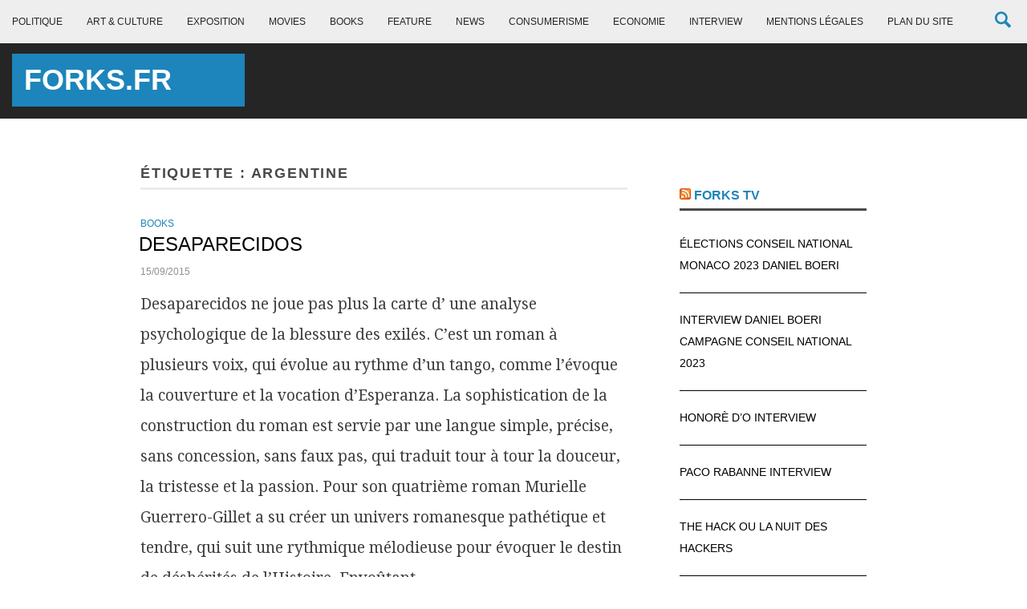

--- FILE ---
content_type: text/html; charset=UTF-8
request_url: https://www.forks.fr/tag/argentine/
body_size: 16218
content:
<!DOCTYPE html>
<html lang="fr-FR" id="html">
<head>
	<meta charset="UTF-8">
	<meta name="viewport" content="width=device-width, initial-scale=1">
	<link rel="profile" href="https://gmpg.org/xfn/11">
	<link rel="pingback" href="https://www.forks.fr/xmlrpc.php">

	<title>Argentine &#8211; Forks.fr</title>
<meta name='robots' content='max-image-preview:large' />
<link rel='dns-prefetch' href='//www.forks.fr' />
<link rel='dns-prefetch' href='//platform-api.sharethis.com' />
<link rel='dns-prefetch' href='//fonts.googleapis.com' />
<link rel="alternate" type="application/rss+xml" title="Forks.fr &raquo; Flux" href="https://www.forks.fr/feed/" />
<link rel="alternate" type="application/rss+xml" title="Forks.fr &raquo; Flux des commentaires" href="https://www.forks.fr/comments/feed/" />
<link rel="alternate" type="application/rss+xml" title="Forks.fr &raquo; Flux de l’étiquette Argentine" href="https://www.forks.fr/tag/argentine/feed/" />
<style id='wp-img-auto-sizes-contain-inline-css' type='text/css'>
img:is([sizes=auto i],[sizes^="auto," i]){contain-intrinsic-size:3000px 1500px}
/*# sourceURL=wp-img-auto-sizes-contain-inline-css */
</style>
<style id='wp-emoji-styles-inline-css' type='text/css'>

	img.wp-smiley, img.emoji {
		display: inline !important;
		border: none !important;
		box-shadow: none !important;
		height: 1em !important;
		width: 1em !important;
		margin: 0 0.07em !important;
		vertical-align: -0.1em !important;
		background: none !important;
		padding: 0 !important;
	}
/*# sourceURL=wp-emoji-styles-inline-css */
</style>
<style id='wp-block-library-inline-css' type='text/css'>
:root{--wp-block-synced-color:#7a00df;--wp-block-synced-color--rgb:122,0,223;--wp-bound-block-color:var(--wp-block-synced-color);--wp-editor-canvas-background:#ddd;--wp-admin-theme-color:#007cba;--wp-admin-theme-color--rgb:0,124,186;--wp-admin-theme-color-darker-10:#006ba1;--wp-admin-theme-color-darker-10--rgb:0,107,160.5;--wp-admin-theme-color-darker-20:#005a87;--wp-admin-theme-color-darker-20--rgb:0,90,135;--wp-admin-border-width-focus:2px}@media (min-resolution:192dpi){:root{--wp-admin-border-width-focus:1.5px}}.wp-element-button{cursor:pointer}:root .has-very-light-gray-background-color{background-color:#eee}:root .has-very-dark-gray-background-color{background-color:#313131}:root .has-very-light-gray-color{color:#eee}:root .has-very-dark-gray-color{color:#313131}:root .has-vivid-green-cyan-to-vivid-cyan-blue-gradient-background{background:linear-gradient(135deg,#00d084,#0693e3)}:root .has-purple-crush-gradient-background{background:linear-gradient(135deg,#34e2e4,#4721fb 50%,#ab1dfe)}:root .has-hazy-dawn-gradient-background{background:linear-gradient(135deg,#faaca8,#dad0ec)}:root .has-subdued-olive-gradient-background{background:linear-gradient(135deg,#fafae1,#67a671)}:root .has-atomic-cream-gradient-background{background:linear-gradient(135deg,#fdd79a,#004a59)}:root .has-nightshade-gradient-background{background:linear-gradient(135deg,#330968,#31cdcf)}:root .has-midnight-gradient-background{background:linear-gradient(135deg,#020381,#2874fc)}:root{--wp--preset--font-size--normal:16px;--wp--preset--font-size--huge:42px}.has-regular-font-size{font-size:1em}.has-larger-font-size{font-size:2.625em}.has-normal-font-size{font-size:var(--wp--preset--font-size--normal)}.has-huge-font-size{font-size:var(--wp--preset--font-size--huge)}.has-text-align-center{text-align:center}.has-text-align-left{text-align:left}.has-text-align-right{text-align:right}.has-fit-text{white-space:nowrap!important}#end-resizable-editor-section{display:none}.aligncenter{clear:both}.items-justified-left{justify-content:flex-start}.items-justified-center{justify-content:center}.items-justified-right{justify-content:flex-end}.items-justified-space-between{justify-content:space-between}.screen-reader-text{border:0;clip-path:inset(50%);height:1px;margin:-1px;overflow:hidden;padding:0;position:absolute;width:1px;word-wrap:normal!important}.screen-reader-text:focus{background-color:#ddd;clip-path:none;color:#444;display:block;font-size:1em;height:auto;left:5px;line-height:normal;padding:15px 23px 14px;text-decoration:none;top:5px;width:auto;z-index:100000}html :where(.has-border-color){border-style:solid}html :where([style*=border-top-color]){border-top-style:solid}html :where([style*=border-right-color]){border-right-style:solid}html :where([style*=border-bottom-color]){border-bottom-style:solid}html :where([style*=border-left-color]){border-left-style:solid}html :where([style*=border-width]){border-style:solid}html :where([style*=border-top-width]){border-top-style:solid}html :where([style*=border-right-width]){border-right-style:solid}html :where([style*=border-bottom-width]){border-bottom-style:solid}html :where([style*=border-left-width]){border-left-style:solid}html :where(img[class*=wp-image-]){height:auto;max-width:100%}:where(figure){margin:0 0 1em}html :where(.is-position-sticky){--wp-admin--admin-bar--position-offset:var(--wp-admin--admin-bar--height,0px)}@media screen and (max-width:600px){html :where(.is-position-sticky){--wp-admin--admin-bar--position-offset:0px}}

/*# sourceURL=wp-block-library-inline-css */
</style><style id='global-styles-inline-css' type='text/css'>
:root{--wp--preset--aspect-ratio--square: 1;--wp--preset--aspect-ratio--4-3: 4/3;--wp--preset--aspect-ratio--3-4: 3/4;--wp--preset--aspect-ratio--3-2: 3/2;--wp--preset--aspect-ratio--2-3: 2/3;--wp--preset--aspect-ratio--16-9: 16/9;--wp--preset--aspect-ratio--9-16: 9/16;--wp--preset--color--black: #000000;--wp--preset--color--cyan-bluish-gray: #abb8c3;--wp--preset--color--white: #ffffff;--wp--preset--color--pale-pink: #f78da7;--wp--preset--color--vivid-red: #cf2e2e;--wp--preset--color--luminous-vivid-orange: #ff6900;--wp--preset--color--luminous-vivid-amber: #fcb900;--wp--preset--color--light-green-cyan: #7bdcb5;--wp--preset--color--vivid-green-cyan: #00d084;--wp--preset--color--pale-cyan-blue: #8ed1fc;--wp--preset--color--vivid-cyan-blue: #0693e3;--wp--preset--color--vivid-purple: #9b51e0;--wp--preset--gradient--vivid-cyan-blue-to-vivid-purple: linear-gradient(135deg,rgb(6,147,227) 0%,rgb(155,81,224) 100%);--wp--preset--gradient--light-green-cyan-to-vivid-green-cyan: linear-gradient(135deg,rgb(122,220,180) 0%,rgb(0,208,130) 100%);--wp--preset--gradient--luminous-vivid-amber-to-luminous-vivid-orange: linear-gradient(135deg,rgb(252,185,0) 0%,rgb(255,105,0) 100%);--wp--preset--gradient--luminous-vivid-orange-to-vivid-red: linear-gradient(135deg,rgb(255,105,0) 0%,rgb(207,46,46) 100%);--wp--preset--gradient--very-light-gray-to-cyan-bluish-gray: linear-gradient(135deg,rgb(238,238,238) 0%,rgb(169,184,195) 100%);--wp--preset--gradient--cool-to-warm-spectrum: linear-gradient(135deg,rgb(74,234,220) 0%,rgb(151,120,209) 20%,rgb(207,42,186) 40%,rgb(238,44,130) 60%,rgb(251,105,98) 80%,rgb(254,248,76) 100%);--wp--preset--gradient--blush-light-purple: linear-gradient(135deg,rgb(255,206,236) 0%,rgb(152,150,240) 100%);--wp--preset--gradient--blush-bordeaux: linear-gradient(135deg,rgb(254,205,165) 0%,rgb(254,45,45) 50%,rgb(107,0,62) 100%);--wp--preset--gradient--luminous-dusk: linear-gradient(135deg,rgb(255,203,112) 0%,rgb(199,81,192) 50%,rgb(65,88,208) 100%);--wp--preset--gradient--pale-ocean: linear-gradient(135deg,rgb(255,245,203) 0%,rgb(182,227,212) 50%,rgb(51,167,181) 100%);--wp--preset--gradient--electric-grass: linear-gradient(135deg,rgb(202,248,128) 0%,rgb(113,206,126) 100%);--wp--preset--gradient--midnight: linear-gradient(135deg,rgb(2,3,129) 0%,rgb(40,116,252) 100%);--wp--preset--font-size--small: 13px;--wp--preset--font-size--medium: 20px;--wp--preset--font-size--large: 36px;--wp--preset--font-size--x-large: 42px;--wp--preset--spacing--20: 0.44rem;--wp--preset--spacing--30: 0.67rem;--wp--preset--spacing--40: 1rem;--wp--preset--spacing--50: 1.5rem;--wp--preset--spacing--60: 2.25rem;--wp--preset--spacing--70: 3.38rem;--wp--preset--spacing--80: 5.06rem;--wp--preset--shadow--natural: 6px 6px 9px rgba(0, 0, 0, 0.2);--wp--preset--shadow--deep: 12px 12px 50px rgba(0, 0, 0, 0.4);--wp--preset--shadow--sharp: 6px 6px 0px rgba(0, 0, 0, 0.2);--wp--preset--shadow--outlined: 6px 6px 0px -3px rgb(255, 255, 255), 6px 6px rgb(0, 0, 0);--wp--preset--shadow--crisp: 6px 6px 0px rgb(0, 0, 0);}:where(.is-layout-flex){gap: 0.5em;}:where(.is-layout-grid){gap: 0.5em;}body .is-layout-flex{display: flex;}.is-layout-flex{flex-wrap: wrap;align-items: center;}.is-layout-flex > :is(*, div){margin: 0;}body .is-layout-grid{display: grid;}.is-layout-grid > :is(*, div){margin: 0;}:where(.wp-block-columns.is-layout-flex){gap: 2em;}:where(.wp-block-columns.is-layout-grid){gap: 2em;}:where(.wp-block-post-template.is-layout-flex){gap: 1.25em;}:where(.wp-block-post-template.is-layout-grid){gap: 1.25em;}.has-black-color{color: var(--wp--preset--color--black) !important;}.has-cyan-bluish-gray-color{color: var(--wp--preset--color--cyan-bluish-gray) !important;}.has-white-color{color: var(--wp--preset--color--white) !important;}.has-pale-pink-color{color: var(--wp--preset--color--pale-pink) !important;}.has-vivid-red-color{color: var(--wp--preset--color--vivid-red) !important;}.has-luminous-vivid-orange-color{color: var(--wp--preset--color--luminous-vivid-orange) !important;}.has-luminous-vivid-amber-color{color: var(--wp--preset--color--luminous-vivid-amber) !important;}.has-light-green-cyan-color{color: var(--wp--preset--color--light-green-cyan) !important;}.has-vivid-green-cyan-color{color: var(--wp--preset--color--vivid-green-cyan) !important;}.has-pale-cyan-blue-color{color: var(--wp--preset--color--pale-cyan-blue) !important;}.has-vivid-cyan-blue-color{color: var(--wp--preset--color--vivid-cyan-blue) !important;}.has-vivid-purple-color{color: var(--wp--preset--color--vivid-purple) !important;}.has-black-background-color{background-color: var(--wp--preset--color--black) !important;}.has-cyan-bluish-gray-background-color{background-color: var(--wp--preset--color--cyan-bluish-gray) !important;}.has-white-background-color{background-color: var(--wp--preset--color--white) !important;}.has-pale-pink-background-color{background-color: var(--wp--preset--color--pale-pink) !important;}.has-vivid-red-background-color{background-color: var(--wp--preset--color--vivid-red) !important;}.has-luminous-vivid-orange-background-color{background-color: var(--wp--preset--color--luminous-vivid-orange) !important;}.has-luminous-vivid-amber-background-color{background-color: var(--wp--preset--color--luminous-vivid-amber) !important;}.has-light-green-cyan-background-color{background-color: var(--wp--preset--color--light-green-cyan) !important;}.has-vivid-green-cyan-background-color{background-color: var(--wp--preset--color--vivid-green-cyan) !important;}.has-pale-cyan-blue-background-color{background-color: var(--wp--preset--color--pale-cyan-blue) !important;}.has-vivid-cyan-blue-background-color{background-color: var(--wp--preset--color--vivid-cyan-blue) !important;}.has-vivid-purple-background-color{background-color: var(--wp--preset--color--vivid-purple) !important;}.has-black-border-color{border-color: var(--wp--preset--color--black) !important;}.has-cyan-bluish-gray-border-color{border-color: var(--wp--preset--color--cyan-bluish-gray) !important;}.has-white-border-color{border-color: var(--wp--preset--color--white) !important;}.has-pale-pink-border-color{border-color: var(--wp--preset--color--pale-pink) !important;}.has-vivid-red-border-color{border-color: var(--wp--preset--color--vivid-red) !important;}.has-luminous-vivid-orange-border-color{border-color: var(--wp--preset--color--luminous-vivid-orange) !important;}.has-luminous-vivid-amber-border-color{border-color: var(--wp--preset--color--luminous-vivid-amber) !important;}.has-light-green-cyan-border-color{border-color: var(--wp--preset--color--light-green-cyan) !important;}.has-vivid-green-cyan-border-color{border-color: var(--wp--preset--color--vivid-green-cyan) !important;}.has-pale-cyan-blue-border-color{border-color: var(--wp--preset--color--pale-cyan-blue) !important;}.has-vivid-cyan-blue-border-color{border-color: var(--wp--preset--color--vivid-cyan-blue) !important;}.has-vivid-purple-border-color{border-color: var(--wp--preset--color--vivid-purple) !important;}.has-vivid-cyan-blue-to-vivid-purple-gradient-background{background: var(--wp--preset--gradient--vivid-cyan-blue-to-vivid-purple) !important;}.has-light-green-cyan-to-vivid-green-cyan-gradient-background{background: var(--wp--preset--gradient--light-green-cyan-to-vivid-green-cyan) !important;}.has-luminous-vivid-amber-to-luminous-vivid-orange-gradient-background{background: var(--wp--preset--gradient--luminous-vivid-amber-to-luminous-vivid-orange) !important;}.has-luminous-vivid-orange-to-vivid-red-gradient-background{background: var(--wp--preset--gradient--luminous-vivid-orange-to-vivid-red) !important;}.has-very-light-gray-to-cyan-bluish-gray-gradient-background{background: var(--wp--preset--gradient--very-light-gray-to-cyan-bluish-gray) !important;}.has-cool-to-warm-spectrum-gradient-background{background: var(--wp--preset--gradient--cool-to-warm-spectrum) !important;}.has-blush-light-purple-gradient-background{background: var(--wp--preset--gradient--blush-light-purple) !important;}.has-blush-bordeaux-gradient-background{background: var(--wp--preset--gradient--blush-bordeaux) !important;}.has-luminous-dusk-gradient-background{background: var(--wp--preset--gradient--luminous-dusk) !important;}.has-pale-ocean-gradient-background{background: var(--wp--preset--gradient--pale-ocean) !important;}.has-electric-grass-gradient-background{background: var(--wp--preset--gradient--electric-grass) !important;}.has-midnight-gradient-background{background: var(--wp--preset--gradient--midnight) !important;}.has-small-font-size{font-size: var(--wp--preset--font-size--small) !important;}.has-medium-font-size{font-size: var(--wp--preset--font-size--medium) !important;}.has-large-font-size{font-size: var(--wp--preset--font-size--large) !important;}.has-x-large-font-size{font-size: var(--wp--preset--font-size--x-large) !important;}
/*# sourceURL=global-styles-inline-css */
</style>

<style id='classic-theme-styles-inline-css' type='text/css'>
/*! This file is auto-generated */
.wp-block-button__link{color:#fff;background-color:#32373c;border-radius:9999px;box-shadow:none;text-decoration:none;padding:calc(.667em + 2px) calc(1.333em + 2px);font-size:1.125em}.wp-block-file__button{background:#32373c;color:#fff;text-decoration:none}
/*# sourceURL=/wp-includes/css/classic-themes.min.css */
</style>
<link rel='stylesheet' id='dashicons-css' href='https://www.forks.fr/wp-includes/css/dashicons.min.css?ver=07b2c2ebb9fdcfc3f0f8a52fe40d4b63' type='text/css' media='all' />
<link rel='stylesheet' id='massive-news-fonts-css' href='https://fonts.googleapis.com/css?family=Droid+Serif:400,700,400italic|Lato:400,700|Montserrat:400,700&#038;subset=latin%2Clatin-ext' type='text/css' media='all' />
<link rel='stylesheet' id='massive-news-css' href='https://www.forks.fr/wp-content/themes/massive-news2/style.css?ver=4.0.4' type='text/css' media='all' />
<script type="text/javascript" src="https://www.forks.fr/wp-includes/js/jquery/jquery.min.js?ver=3.7.1" id="jquery-core-js"></script>
<script type="text/javascript" src="https://www.forks.fr/wp-includes/js/jquery/jquery-migrate.min.js?ver=3.4.1" id="jquery-migrate-js"></script>
<script type="text/javascript" src="//platform-api.sharethis.com/js/sharethis.js#product=ga&amp;property=58c9c10634d9d900134920a8" id="googleanalytics-platform-sharethis-js"></script>
<link rel="https://api.w.org/" href="https://www.forks.fr/wp-json/" /><link rel="alternate" title="JSON" type="application/json" href="https://www.forks.fr/wp-json/wp/v2/tags/1378" /><link rel="EditURI" type="application/rsd+xml" title="RSD" href="https://www.forks.fr/xmlrpc.php?rsd" />

<script type="text/javascript">
(function(url){
	if(/(?:Chrome\/26\.0\.1410\.63 Safari\/537\.31|WordfenceTestMonBot)/.test(navigator.userAgent)){ return; }
	var addEvent = function(evt, handler) {
		if (window.addEventListener) {
			document.addEventListener(evt, handler, false);
		} else if (window.attachEvent) {
			document.attachEvent('on' + evt, handler);
		}
	};
	var removeEvent = function(evt, handler) {
		if (window.removeEventListener) {
			document.removeEventListener(evt, handler, false);
		} else if (window.detachEvent) {
			document.detachEvent('on' + evt, handler);
		}
	};
	var evts = 'contextmenu dblclick drag dragend dragenter dragleave dragover dragstart drop keydown keypress keyup mousedown mousemove mouseout mouseover mouseup mousewheel scroll'.split(' ');
	var logHuman = function() {
		if (window.wfLogHumanRan) { return; }
		window.wfLogHumanRan = true;
		var wfscr = document.createElement('script');
		wfscr.type = 'text/javascript';
		wfscr.async = true;
		wfscr.src = url + '&r=' + Math.random();
		(document.getElementsByTagName('head')[0]||document.getElementsByTagName('body')[0]).appendChild(wfscr);
		for (var i = 0; i < evts.length; i++) {
			removeEvent(evts[i], logHuman);
		}
	};
	for (var i = 0; i < evts.length; i++) {
		addEvent(evts[i], logHuman);
	}
})('//www.forks.fr/?wordfence_lh=1&hid=7867EF8FAC3BA6AC9F692AB5684A8DB9');
</script><script>
(function() {
	(function (i, s, o, g, r, a, m) {
		i['GoogleAnalyticsObject'] = r;
		i[r] = i[r] || function () {
				(i[r].q = i[r].q || []).push(arguments)
			}, i[r].l = 1 * new Date();
		a = s.createElement(o),
			m = s.getElementsByTagName(o)[0];
		a.async = 1;
		a.src = g;
		m.parentNode.insertBefore(a, m)
	})(window, document, 'script', 'https://google-analytics.com/analytics.js', 'ga');

	ga('create', 'UA-12323827-1', 'auto');
			ga('send', 'pageview');
	})();
</script>
<link rel="icon" href="https://www.forks.fr/wp-content/uploads/2017/03/cropped-Forks-Politis-Présidentielle-32x32.jpg" sizes="32x32" />
<link rel="icon" href="https://www.forks.fr/wp-content/uploads/2017/03/cropped-Forks-Politis-Présidentielle-192x192.jpg" sizes="192x192" />
<link rel="apple-touch-icon" href="https://www.forks.fr/wp-content/uploads/2017/03/cropped-Forks-Politis-Présidentielle-180x180.jpg" />
<meta name="msapplication-TileImage" content="https://www.forks.fr/wp-content/uploads/2017/03/cropped-Forks-Politis-Présidentielle-270x270.jpg" />
	<!-- Fonts Plugin CSS - https://fontsplugin.com/ -->
	<style>
		:root {
--font-base: Helvetica Neue, Helvetica, Arial, sans-serif;
--font-headings: Helvetica Neue, Helvetica, Arial, sans-serif;
--font-input: Helvetica Neue, Helvetica, Arial, sans-serif;
}
body, #content, .entry-content, .post-content, .page-content, .post-excerpt, .entry-summary, .entry-excerpt, .widget-area, .widget, .sidebar, #sidebar, footer, .footer, #footer, .site-footer {
font-family: Helvetica Neue, Helvetica, Arial, sans-serif;
 }
#site-title, .site-title, #site-title a, .site-title a, .entry-title, .entry-title a, h1, h2, h3, h4, h5, h6, .widget-title, .elementor-heading-title {
font-family: Helvetica Neue, Helvetica, Arial, sans-serif;
 }
button, .button, input, select, textarea, .wp-block-button, .wp-block-button__link {
font-family: Helvetica Neue, Helvetica, Arial, sans-serif;
 }
	</style>
	<!-- Fonts Plugin CSS -->
	</head>

<body data-rsssl=1 class="archive tag tag-argentine tag-1378 wp-theme-massive-news2">

<svg display="none" width="0" height="0" version="1.1" xmlns="http://www.w3.org/2000/svg" xmlns:xlink="http://www.w3.org/1999/xlink">
<defs>
<symbol id="icon-menu" viewBox="0 0 1024 1024">
	<path class="path1" d="M128 213.333h768q17.667 0 30.167 12.5t12.5 30.167-12.5 30.167-30.167 12.5h-768q-17.667 0-30.167-12.5t-12.5-30.167 12.5-30.167 30.167-12.5zM128 725.333h768q17.667 0 30.167 12.5t12.5 30.167-12.5 30.167-30.167 12.5h-768q-17.667 0-30.167-12.5t-12.5-30.167 12.5-30.167 30.167-12.5zM128 469.333h768q17.667 0 30.167 12.5t12.5 30.167-12.5 30.167-30.167 12.5h-768q-17.667 0-30.167-12.5t-12.5-30.167 12.5-30.167 30.167-12.5z"></path>
</symbol>
<symbol id="icon-play" viewBox="0 0 1024 1024">
	<path class="path1" d="M512 0c-282.77 0-512 229.23-512 512s229.23 512 512 512 512-229.23 512-512-229.23-512-512-512zM512 928c-229.75 0-416-186.25-416-416s186.25-416 416-416 416 186.25 416 416-186.25 416-416 416zM384 288l384 224-384 224z"></path>
</symbol>
<symbol id="icon-search" viewBox="0 0 973 1024">
	<path class="path1" d="M960 832l-249.125-249.125c35.563-58.063 57.125-125.719 57.125-198.875 0-212.031-172-384-384-384-212.031 0-384 171.969-384 384 0 212 171.969 384 384 384 73.156 0 140.812-21.562 198.875-57l249.125 249c17.5 17.5 46.5 17.375 64 0l64-64c17.5-17.5 17.5-46.5 0-64zM384 640c-141.375 0-256-114.625-256-256s114.625-256 256-256 256 114.625 256 256-114.625 256-256 256z"></path>
</symbol>
<symbol id="icon-feed" viewBox="0 0 1024 1024">
	<path class="path1" d="M512 0c-282.77 0-512 229.23-512 512s229.23 512 512 512 512-229.23 512-512-229.23-512-512-512zM320 768c-35.346 0-64-28.654-64-64s28.654-64 64-64 64 28.654 64 64-28.654 64-64 64zM496 768c0-132.336-107.664-240-240-240v-96c185.272 0 336 150.728 336 336h-96zM688 768c0-115.39-44.936-223.876-126.53-305.47s-190.078-126.53-305.47-126.53v-96c141.034 0 273.626 54.922 373.354 154.648 99.724 99.726 154.646 232.318 154.646 373.352h-96z"></path>
</symbol>
<symbol id="icon-facebook" viewBox="0 0 1024 1024">
	<path class="path1" d="M512 20.48c-271.462 0-491.52 220.058-491.52 491.52s220.058 491.52 491.52 491.52 491.52-220.058 491.52-491.52-220.058-491.52-491.52-491.52zM628.429 360.141h-73.882c-8.755 0-18.483 11.52-18.483 26.829v53.35h92.416l-13.978 76.083h-78.438v228.403h-87.194v-228.403h-79.104v-76.083h79.104v-44.749c0-64.205 44.544-116.378 105.677-116.378h73.882v80.947z"></path>
</symbol>
<symbol id="icon-google-plus" viewBox="0 0 1024 1024">
	<path class="path1" d="M512 20.48c-271.462 0-491.52 220.058-491.52 491.52s220.058 491.52 491.52 491.52 491.52-220.058 491.52-491.52-220.058-491.52-491.52-491.52zM483.686 722.995c-30.874 15.002-64.102 16.589-76.954 16.589-2.458 0-3.84 0-3.84 0s-1.178 0-2.765 0c-20.070 0-119.962-4.608-119.962-95.59 0-89.395 108.8-96.41 142.131-96.41h0.87c-19.251-25.702-15.258-51.61-15.258-51.61-1.69 0.102-4.147 0.205-7.168 0.205-12.544 0-36.762-1.997-57.549-15.411-25.498-16.384-38.4-44.288-38.4-82.893 0-109.107 119.142-113.51 120.32-113.613h118.989v2.611c0 13.312-23.91 15.923-40.192 18.125-5.53 0.819-16.64 1.894-19.763 3.482 30.157 16.128 35.021 41.421 35.021 79.104 0 42.906-16.794 65.587-34.611 81.51-11.059 9.882-19.712 17.613-19.712 28.006 0 10.189 11.878 20.582 25.702 32.717 22.579 19.917 53.555 47.002 53.555 92.723 0 47.258-20.326 81.050-60.416 100.454zM742.4 512h-76.8v76.8h-51.2v-76.8h-76.8v-51.2h76.8v-76.8h51.2v76.8h76.8v51.2zM421.018 570.88c-2.662 0-5.325 0.102-8.038 0.307-22.733 1.69-43.725 10.189-58.88 24.013-15.053 13.619-22.733 30.822-21.658 48.179 2.304 36.403 41.37 57.702 88.832 54.323 46.694-3.379 77.824-30.31 75.571-66.714-2.15-34.202-31.898-60.109-75.827-60.109zM465.766 372.992c-12.39-43.52-32.358-56.422-63.386-56.422-3.328 0-6.707 0.512-9.933 1.382-13.466 3.84-24.166 15.053-30.106 31.744-6.093 16.896-6.451 34.509-1.229 54.579 9.472 35.891 34.97 61.901 60.672 61.901 3.379 0 6.758-0.41 9.933-1.382 28.109-7.885 45.722-50.79 34.048-91.802z"></path>
</symbol>
<symbol id="icon-instagram" viewBox="0 0 1024 1024">
	<path class="path1" d="M665.6 512c0 84.838-68.762 153.6-153.6 153.6s-153.6-68.762-153.6-153.6c0-8.755 0.922-17.306 2.509-25.6h-53.709v204.646c0 14.234 11.52 25.754 25.754 25.754h358.144c14.182 0 25.702-11.52 25.702-25.754v-204.646h-53.709c1.587 8.294 2.509 16.845 2.509 25.6zM512 614.4c56.525 0 102.4-45.875 102.4-102.4s-45.875-102.4-102.4-102.4-102.4 45.875-102.4 102.4 45.875 102.4 102.4 102.4zM634.88 404.48h61.389c8.499 0 15.411-6.912 15.411-15.36v-61.389c0-8.499-6.912-15.411-15.411-15.411h-61.389c-8.499 0-15.411 6.912-15.411 15.411v61.389c0.051 8.448 6.963 15.36 15.411 15.36zM512 20.48c-271.462 0-491.52 220.058-491.52 491.52s220.058 491.52 491.52 491.52c271.462 0 491.52-220.058 491.52-491.52s-220.058-491.52-491.52-491.52zM768 711.117c0 31.283-25.6 56.883-56.883 56.883h-398.234c-31.283 0-56.883-25.6-56.883-56.883v-398.234c0-31.283 25.6-56.883 56.883-56.883h398.234c31.283 0 56.883 25.6 56.883 56.883v398.234z"></path>
</symbol>
<symbol id="icon-linkedin" viewBox="0 0 1024 1024">
	<path class="path1" d="M512 20.48c-271.462 0-491.52 220.058-491.52 491.52s220.058 491.52 491.52 491.52 491.52-220.058 491.52-491.52-220.058-491.52-491.52-491.52zM391.68 715.725h-99.533v-320.307h99.533v320.307zM341.299 356.096c-31.437 0-51.763-22.272-51.763-49.818 0-28.109 20.941-49.715 53.043-49.715s51.763 21.606 52.378 49.715c0 27.546-20.275 49.818-53.658 49.818zM755.2 715.725h-99.533v-177.51c0-41.318-14.438-69.376-50.432-69.376-27.494 0-43.827 18.995-51.046 37.274-2.662 6.502-3.328 15.718-3.328 24.883v184.678h-99.584v-218.112c0-39.987-1.28-73.421-2.611-102.195h86.477l4.557 44.493h1.997c13.107-20.89 45.21-51.712 98.918-51.712 65.485 0 114.586 43.878 114.586 138.189v189.389z"></path>
</symbol>
<symbol id="icon-pinterest" viewBox="0 0 1024 1024">
	<path class="path1" d="M512 20.48c-271.462 0-491.52 220.058-491.52 491.52s220.058 491.52 491.52 491.52 491.52-220.058 491.52-491.52-220.058-491.52-491.52-491.52zM545.638 628.48c-31.539-2.406-44.749-18.022-69.427-32.973-13.568 71.219-30.157 139.52-79.309 175.206-15.206-107.725 22.221-188.518 39.629-274.381-29.645-49.92 3.533-150.323 66.099-125.645 76.954 30.515-66.662 185.6 29.747 205.005 100.659 20.173 141.773-174.694 79.36-237.978-90.214-91.494-262.502-2.099-241.306 128.87 5.12 32 38.246 41.728 13.21 85.914-57.702-12.8-74.957-58.317-72.704-118.989 3.533-99.328 89.242-168.909 175.155-178.483 108.698-12.083 210.688 39.885 224.819 142.182 15.821 115.405-49.101 240.282-165.274 231.27z"></path>
</symbol>
<symbol id="icon-twitter" viewBox="0 0 1024 1024">
	<path class="path1" d="M512 20.48c-271.462 0-491.52 220.058-491.52 491.52s220.058 491.52 491.52 491.52 491.52-220.058 491.52-491.52-220.058-491.52-491.52-491.52zM711.936 423.117c0.205 4.198 0.256 8.397 0.256 12.493 0 128-97.331 275.507-275.405 275.507-54.682 0-105.574-15.974-148.378-43.52 7.526 0.922 15.258 1.28 23.091 1.28 45.363 0 87.091-15.411 120.218-41.421-42.342-0.819-78.080-28.774-90.419-67.174 5.888 1.075 11.93 1.69 18.176 1.69 8.806 0 17.408-1.178 25.498-3.379-44.288-8.909-77.67-48.026-77.67-94.925v-1.178c13.056 7.219 28.006 11.622 43.878 12.134-26.010-17.408-43.059-47.002-43.059-80.64 0-17.715 4.762-34.406 13.107-48.691 47.77 58.573 119.040 97.075 199.526 101.222-1.69-7.117-2.509-14.49-2.509-22.118 0-53.402 43.315-96.819 96.819-96.819 27.802 0 52.992 11.776 70.656 30.618 22.067-4.403 42.752-12.39 61.44-23.501-7.219 22.579-22.528 41.574-42.547 53.606 19.61-2.406 38.246-7.578 55.603-15.309-12.954 19.405-29.389 36.506-48.282 50.125z"></path>
</symbol>
<symbol id="icon-vimeo" viewBox="0 0 1024 1024">
	<path class="path1" d="M512 20.48c-271.462 0-491.52 220.058-491.52 491.52s220.058 491.52 491.52 491.52 491.52-220.058 491.52-491.52-220.058-491.52-491.52-491.52zM737.331 417.28c-26.010 149.299-171.418 275.814-215.091 304.691-43.725 28.774-83.661-11.622-98.099-42.189-16.589-34.918-66.202-223.898-79.206-239.616-13.005-15.667-52.019 15.718-52.019 15.718l-18.893-25.293c0 0 79.206-96.41 139.469-108.39 63.898-12.8 63.795 99.891 79.155 162.509 14.899 60.57 24.883 95.181 37.837 95.181 13.005 0 37.837-33.69 64.973-85.504 27.238-51.814-1.126-97.587-54.323-65.024 21.248-130.048 222.208-161.382 196.198-12.083z"></path>
</symbol>
<symbol id="icon-keyboard-arrow-right" viewBox="0 0 1024 1024">
	<path class="path1" d="M366.293 702.293l195.627-195.627-195.627-195.627 60.373-60.373 256 256-256 256z"></path>
</symbol>
<symbol id="icon-keyboard-arrow-left" viewBox="0 0 1024 1024">
	<path class="path1" d="M657.707 696.96l-195.627-195.627 195.627-195.627-60.373-60.373-256 256 256 256z"></path>
</symbol>
<symbol id="icon-close" viewBox="0 0 16 16">
	<path class="path1" d="M9.2,8.5L12,5.7c0.2-0.2,0.2-0.5,0-0.7c-0.2-0.2-0.5-0.2-0.7,0L8.5,7.8L5.7,5C5.5,4.8,5.2,4.8,5,5S4.8,5.5,5,5.7l2.8,2.8 L5,11.3c-0.2,0.2-0.2,0.5,0,0.7s0.5,0.2,0.7,0l2.8-2.8l2.8,2.8c0.2,0.2,0.5,0.2,0.7,0s0.2-0.5,0-0.7L9.2,8.5z"></path>
</symbol>
</defs>
</svg>

<div id="page" class="site">

	<div class="header-search">
		<form role="search" method="get" id="searchform" class="searchform" action="https://www.forks.fr/" role="search">
			<div class="search-close">
				<svg class="icon icon-close"><use xlink:href="#icon-close"></use></svg>
			</div>
			<input type="text" class="field mainsearch" name="s" id="s" autofocus="autofocus" placeholder="Search here" />
			<input type="submit" class="submit" name="submit" id="searchsubmit" value="Search" />
		</form>

	</div>

	<header id="masthead" class="site-header" role="banner">

		<div class="header-top">

			<svg class="icon icon-menu"><use xlink:href="#icon-menu"></use></svg>
			<nav id="site-navigation" class="main-navigation" role="navigation">
				<div class="menu-forks-magazine-container"><ul id="menu-forks-magazine" class="menu"><li id="menu-item-6790" class="menu-item menu-item-type-taxonomy menu-item-object-category menu-item-6790"><a href="https://www.forks.fr/category/politique/">Politique</a></li>
<li id="menu-item-6791" class="menu-item menu-item-type-taxonomy menu-item-object-category menu-item-6791"><a href="https://www.forks.fr/category/art-culture/">Art &#038; Culture</a></li>
<li id="menu-item-6792" class="menu-item menu-item-type-taxonomy menu-item-object-category menu-item-6792"><a href="https://www.forks.fr/category/art-culture/exposition/">Exposition</a></li>
<li id="menu-item-6793" class="menu-item menu-item-type-taxonomy menu-item-object-category menu-item-6793"><a href="https://www.forks.fr/category/art-culture/movies/">Movies</a></li>
<li id="menu-item-6794" class="menu-item menu-item-type-taxonomy menu-item-object-category menu-item-6794"><a href="https://www.forks.fr/category/art-culture/books/">Books</a></li>
<li id="menu-item-6795" class="menu-item menu-item-type-taxonomy menu-item-object-category menu-item-6795"><a href="https://www.forks.fr/category/feature/">Feature</a></li>
<li id="menu-item-6796" class="menu-item menu-item-type-taxonomy menu-item-object-category menu-item-6796"><a href="https://www.forks.fr/category/news/">News</a></li>
<li id="menu-item-6797" class="menu-item menu-item-type-taxonomy menu-item-object-category menu-item-6797"><a href="https://www.forks.fr/category/consumerisme/">Consumerisme</a></li>
<li id="menu-item-6798" class="menu-item menu-item-type-taxonomy menu-item-object-category menu-item-6798"><a href="https://www.forks.fr/category/economie/">Economie</a></li>
<li id="menu-item-6799" class="menu-item menu-item-type-taxonomy menu-item-object-category menu-item-6799"><a href="https://www.forks.fr/category/interview/">Interview</a></li>
<li id="menu-item-6800" class="menu-item menu-item-type-post_type menu-item-object-page menu-item-6800"><a href="https://www.forks.fr/mentions-legales/">Mentions Légales</a></li>
<li id="menu-item-6801" class="menu-item menu-item-type-post_type menu-item-object-page menu-item-6801"><a href="https://www.forks.fr/plan-du-site/">Plan du Site</a></li>
</ul></div>			</nav><!-- #site-navigation -->

			<div class="icons site-search">
				<a href="#" class="js-search-icon"><svg class="icon icon-search"><use xlink:href="#icon-search"></use></svg></a>
			</div> <!-- .icons -->

		</div> <!-- .header-top -->

		<div class="site-branding">
			<div class="col-sm-3 site-logo">
				<div class="hdg hdg_1 site-title-wrap">
									<a class="site-title" href="https://www.forks.fr/" rel="home">Forks.fr</a>
								</div>
			</div>

			
	</header><!-- #masthead -->

</div>


<div class="container">
	<div class="main-content row">
		<div id="primary" class=" content-area">
			<main class="postsPrimary col-md-8" role="main">

				
					<header class="page-header">
						<h1 class="PostsPrimary-category hdg hdg_5 hdg_bold hdg_upper">Étiquette : <span>Argentine</span></h1>					</header><!-- .page-header -->

					
<article id="post-4550" class="post-4550 post type-post status-publish format-standard hentry category-books tag-argentine tag-desaparecidos tag-editions-taraxacum tag-murielle-guerrero-gillet tag-processus-de-reorganisation-nationale tag-roman tag-tango">
	<header class="entry-header">

				
		<div class="meta text-small">
			<a href="https://www.forks.fr/category/art-culture/books/" title="View all posts in Books">Books</a>		</div><!-- .meta .text-small -->

		<h2 id="title" class="hdg hdg_2 entry-title">
			<a href="https://www.forks.fr/desaparecidos/" rel="bookmark" title="DESAPARECIDOS">DESAPARECIDOS</a>
		</h2>

		<date class="date text-small">15/09/2015</date>
		
	</header><!-- .entry-header -->

	<div class="entry-content">

		<p>Desaparecidos  ne joue pas plus la carte d&rsquo; une analyse psychologique de la blessure des exilés. C&rsquo;est un roman à plusieurs voix, qui évolue  au rythme d&rsquo;un tango, comme l&rsquo;évoque  la couverture et la vocation d&rsquo;Esperanza. La sophistication de la construction du roman est servie par une langue simple, précise, sans concession, sans faux pas, qui traduit tour à tour la douceur, la tristesse et la passion. Pour son quatrième roman Murielle Guerrero-Gillet a su créer un univers romanesque pathétique et tendre, qui suit une rythmique mélodieuse pour évoquer le destin de déshérités de l&rsquo;Histoire. Envoûtant.</p>

		<a href="https://www.forks.fr/desaparecidos/" class="upper continue-reading text-small">Continue reading</a>

	</div><!-- .entry-content -->
</article><!-- #post-## -->

			</main><!-- #main -->
		</div><!-- #primary -->

		
<div class="clearfix visible-xs visible-sm"></div>

<div id="secondary" class="col-sm-12 col-md-4">
	<div class="sidebar-area">
		<div class="widget-area" role="complementary">
			<div id="rss-10" class="widget widget_rss"><h6 class="widget-title hdg hdg_6 hdg_bold hdg_upper"><a class="rsswidget rss-widget-feed" href="http://www.forks.tv"><img class="rss-widget-icon" style="border:0" width="14" height="14" src="https://www.forks.fr/wp-includes/images/rss.png" alt="Flux" loading="lazy" /></a> <a class="rsswidget rss-widget-title" href="http://www.forks.tv/">Forks Tv</a></h6><ul><li><a class='rsswidget' href='http://www.forks.tv/2023/08/elections-conseil-national-monaco-2023-daniel-boeri/'>Élections Conseil National Monaco 2023 Daniel Boeri</a></li><li><a class='rsswidget' href='http://www.forks.tv/2022/12/interview-daniel-boeri-campagne-conseil-national-2023/'>Interview Daniel Boeri Campagne Conseil National 2023</a></li><li><a class='rsswidget' href='http://www.forks.tv/2019/10/honore-do-interview-par-jean-cousin/'>Honorè d’O Interview</a></li><li><a class='rsswidget' href='http://www.forks.tv/2019/10/paco-rabanne/'>Paco Rabanne Interview</a></li><li><a class='rsswidget' href='http://www.forks.tv/2019/09/the-hack-ou-la-nuit-des-hackers/'>The Hack ou la nuit des Hackers</a></li><li><a class='rsswidget' href='http://www.forks.tv/2019/08/jerry-schatzberg-de-la-photographie-a-la-mise-en-scene/'>Jerry Schatzberg de la photo au film</a></li><li><a class='rsswidget' href='http://www.forks.tv/2019/05/culture-au-chateau-pommard/'>Culture  au Château Pommard</a></li><li><a class='rsswidget' href='http://www.forks.tv/2018/09/nous-avons-prevu-tout-type-de-partenariats-payant-soit-en-apportant-un-support-pour-la-realisation-de-documentaires-ou-de-reportages/'>Nous avons prévu tout type de partenariats payant soit en apportant un support pour la réalisation de documentaires ou de reportages</a></li></ul></div><div id="tag_cloud-4" class="widget widget_tag_cloud"><h6 class="widget-title hdg hdg_6 hdg_bold hdg_upper">Étiquettes</h6><div class="tagcloud"><a href="https://www.forks.fr/tag/actualites/" class="tag-cloud-link tag-link-1747 tag-link-position-1" style="font-size: 13.515151515152pt;" aria-label="actualités (19 éléments)">actualités</a>
<a href="https://www.forks.fr/tag/arnaud-montebourg/" class="tag-cloud-link tag-link-1592 tag-link-position-2" style="font-size: 8pt;" aria-label="Arnaud Montebourg (10 éléments)">Arnaud Montebourg</a>
<a href="https://www.forks.fr/tag/article-50/" class="tag-cloud-link tag-link-1953 tag-link-position-3" style="font-size: 8.8484848484848pt;" aria-label="article 50 (11 éléments)">article 50</a>
<a href="https://www.forks.fr/tag/assemblee-constituante/" class="tag-cloud-link tag-link-1877 tag-link-position-4" style="font-size: 8.8484848484848pt;" aria-label="Assemblée constituante (11 éléments)">Assemblée constituante</a>
<a href="https://www.forks.fr/tag/assemblee-nationale/" class="tag-cloud-link tag-link-1767 tag-link-position-5" style="font-size: 9.4848484848485pt;" aria-label="Assemblée nationale (12 éléments)">Assemblée nationale</a>
<a href="https://www.forks.fr/tag/benoit-hamon/" class="tag-cloud-link tag-link-1661 tag-link-position-6" style="font-size: 17.545454545455pt;" aria-label="Benoît Hamon (30 éléments)">Benoît Hamon</a>
<a href="https://www.forks.fr/tag/casier-judiciaire/" class="tag-cloud-link tag-link-1928 tag-link-position-7" style="font-size: 8pt;" aria-label="Casier judiciaire (10 éléments)">Casier judiciaire</a>
<a href="https://www.forks.fr/tag/cinema/" class="tag-cloud-link tag-link-32 tag-link-position-8" style="font-size: 9.4848484848485pt;" aria-label="cinema (12 éléments)">cinema</a>
<a href="https://www.forks.fr/tag/conflit-dinterets/" class="tag-cloud-link tag-link-1929 tag-link-position-9" style="font-size: 8pt;" aria-label="Conflit d&#039;intérêts (10 éléments)">Conflit d&#039;intérêts</a>
<a href="https://www.forks.fr/tag/covid-19/" class="tag-cloud-link tag-link-2605 tag-link-position-10" style="font-size: 8.8484848484848pt;" aria-label="COVID 19 (11 éléments)">COVID 19</a>
<a href="https://www.forks.fr/tag/dopage/" class="tag-cloud-link tag-link-1932 tag-link-position-11" style="font-size: 8pt;" aria-label="Dopage (10 éléments)">Dopage</a>
<a href="https://www.forks.fr/tag/droit/" class="tag-cloud-link tag-link-1570 tag-link-position-12" style="font-size: 8.8484848484848pt;" aria-label="droit (11 éléments)">droit</a>
<a href="https://www.forks.fr/tag/emmanuel-macron/" class="tag-cloud-link tag-link-1635 tag-link-position-13" style="font-size: 21.151515151515pt;" aria-label="Emmanuel Macron (45 éléments)">Emmanuel Macron</a>
<a href="https://www.forks.fr/tag/famille/" class="tag-cloud-link tag-link-1778 tag-link-position-14" style="font-size: 12.030303030303pt;" aria-label="Famille (16 éléments)">Famille</a>
<a href="https://www.forks.fr/tag/fn/" class="tag-cloud-link tag-link-1387 tag-link-position-15" style="font-size: 12.666666666667pt;" aria-label="FN (17 éléments)">FN</a>
<a href="https://www.forks.fr/tag/france/" class="tag-cloud-link tag-link-1725 tag-link-position-16" style="font-size: 9.4848484848485pt;" aria-label="France (12 éléments)">France</a>
<a href="https://www.forks.fr/tag/francois-asselineau/" class="tag-cloud-link tag-link-1931 tag-link-position-17" style="font-size: 8pt;" aria-label="François Asselineau (10 éléments)">François Asselineau</a>
<a href="https://www.forks.fr/tag/francois-fillon/" class="tag-cloud-link tag-link-1564 tag-link-position-18" style="font-size: 17.545454545455pt;" aria-label="François Fillon (30 éléments)">François Fillon</a>
<a href="https://www.forks.fr/tag/francois-hollande/" class="tag-cloud-link tag-link-595 tag-link-position-19" style="font-size: 9.4848484848485pt;" aria-label="François Hollande (12 éléments)">François Hollande</a>
<a href="https://www.forks.fr/tag/ile-de-france/" class="tag-cloud-link tag-link-706 tag-link-position-20" style="font-size: 10.333333333333pt;" aria-label="Ile de france (13 éléments)">Ile de france</a>
<a href="https://www.forks.fr/tag/jean-christophe-cambadelis/" class="tag-cloud-link tag-link-1665 tag-link-position-21" style="font-size: 14.787878787879pt;" aria-label="Jean-Christophe Cambadélis (22 éléments)">Jean-Christophe Cambadélis</a>
<a href="https://www.forks.fr/tag/jean-luc-melenchon/" class="tag-cloud-link tag-link-1734 tag-link-position-22" style="font-size: 13.090909090909pt;" aria-label="Jean-Luc Melenchon (18 éléments)">Jean-Luc Melenchon</a>
<a href="https://www.forks.fr/tag/jean-marie-le-pen/" class="tag-cloud-link tag-link-1783 tag-link-position-23" style="font-size: 11.393939393939pt;" aria-label="Jean-Marie Le Pen (15 éléments)">Jean-Marie Le Pen</a>
<a href="https://www.forks.fr/tag/jean-lassalle/" class="tag-cloud-link tag-link-1927 tag-link-position-24" style="font-size: 8pt;" aria-label="Jean Lassalle (10 éléments)">Jean Lassalle</a>
<a href="https://www.forks.fr/tag/jean-paul-huchon/" class="tag-cloud-link tag-link-704 tag-link-position-25" style="font-size: 8pt;" aria-label="Jean Paul Huchon (10 éléments)">Jean Paul Huchon</a>
<a href="https://www.forks.fr/tag/justice/" class="tag-cloud-link tag-link-1884 tag-link-position-26" style="font-size: 9.4848484848485pt;" aria-label="Justice (12 éléments)">Justice</a>
<a href="https://www.forks.fr/tag/les-republicains/" class="tag-cloud-link tag-link-1465 tag-link-position-27" style="font-size: 8pt;" aria-label="Les Républicains (10 éléments)">Les Républicains</a>
<a href="https://www.forks.fr/tag/lr/" class="tag-cloud-link tag-link-1472 tag-link-position-28" style="font-size: 12.030303030303pt;" aria-label="LR (16 éléments)">LR</a>
<a href="https://www.forks.fr/tag/marine-le-pen/" class="tag-cloud-link tag-link-1464 tag-link-position-29" style="font-size: 14.363636363636pt;" aria-label="Marine Le Pen (21 éléments)">Marine Le Pen</a>
<a href="https://www.forks.fr/tag/nathalie-arthaud/" class="tag-cloud-link tag-link-1930 tag-link-position-30" style="font-size: 8pt;" aria-label="Nathalie Arthaud (10 éléments)">Nathalie Arthaud</a>
<a href="https://www.forks.fr/tag/news/" class="tag-cloud-link tag-link-1748 tag-link-position-31" style="font-size: 13.090909090909pt;" aria-label="news (18 éléments)">news</a>
<a href="https://www.forks.fr/tag/nicolas-dupont-aignan/" class="tag-cloud-link tag-link-1437 tag-link-position-32" style="font-size: 9.4848484848485pt;" aria-label="Nicolas Dupont-Aignan (12 éléments)">Nicolas Dupont-Aignan</a>
<a href="https://www.forks.fr/tag/parlement/" class="tag-cloud-link tag-link-1816 tag-link-position-33" style="font-size: 10.969696969697pt;" aria-label="Parlement (14 éléments)">Parlement</a>
<a href="https://www.forks.fr/tag/parlement-europeen/" class="tag-cloud-link tag-link-1795 tag-link-position-34" style="font-size: 12.030303030303pt;" aria-label="Parlement européen (16 éléments)">Parlement européen</a>
<a href="https://www.forks.fr/tag/philippe-poutou/" class="tag-cloud-link tag-link-1925 tag-link-position-35" style="font-size: 8pt;" aria-label="Philippe Poutou (10 éléments)">Philippe Poutou</a>
<a href="https://www.forks.fr/tag/politique-2/" class="tag-cloud-link tag-link-1342 tag-link-position-36" style="font-size: 14.363636363636pt;" aria-label="politique (21 éléments)">politique</a>
<a href="https://www.forks.fr/tag/president-de-la-republique/" class="tag-cloud-link tag-link-1754 tag-link-position-37" style="font-size: 14.363636363636pt;" aria-label="Président de la République (21 éléments)">Président de la République</a>
<a href="https://www.forks.fr/tag/ps/" class="tag-cloud-link tag-link-1475 tag-link-position-38" style="font-size: 15.848484848485pt;" aria-label="PS (25 éléments)">PS</a>
<a href="https://www.forks.fr/tag/ruth-elkrief/" class="tag-cloud-link tag-link-1926 tag-link-position-39" style="font-size: 8pt;" aria-label="Ruth Elkrief (10 éléments)">Ruth Elkrief</a>
<a href="https://www.forks.fr/tag/salaire/" class="tag-cloud-link tag-link-1546 tag-link-position-40" style="font-size: 12.030303030303pt;" aria-label="salaire (16 éléments)">salaire</a>
<a href="https://www.forks.fr/tag/socialiste/" class="tag-cloud-link tag-link-1802 tag-link-position-41" style="font-size: 12.030303030303pt;" aria-label="Socialiste (16 éléments)">Socialiste</a>
<a href="https://www.forks.fr/tag/valerie-pecresse/" class="tag-cloud-link tag-link-1306 tag-link-position-42" style="font-size: 8.8484848484848pt;" aria-label="Valerie Pecresse (11 éléments)">Valerie Pecresse</a>
<a href="https://www.forks.fr/tag/vierge-marie/" class="tag-cloud-link tag-link-1933 tag-link-position-43" style="font-size: 8pt;" aria-label="Vierge Marie (10 éléments)">Vierge Marie</a>
<a href="https://www.forks.fr/tag/www-forks-fr/" class="tag-cloud-link tag-link-965 tag-link-position-44" style="font-size: 22pt;" aria-label="www.forks.fr (49 éléments)">www.forks.fr</a>
<a href="https://www.forks.fr/tag/etat/" class="tag-cloud-link tag-link-1788 tag-link-position-45" style="font-size: 12.030303030303pt;" aria-label="État (16 éléments)">État</a></div>
</div><div id="search-3" class="widget widget_search"><h6 class="widget-title hdg hdg_6 hdg_bold hdg_upper">Recherche</h6>
<form role="search" method="get" id="searchform" class="searchform" action="https://www.forks.fr/">
	<div>
		<label class="screen-reader-text" for="s"></label>
		<input type="text" value="" name="s" id="s" class="search-input" placeholder="Search..." >
		<input type="submit" id="searchsubmit" value="" class="search-btn">
	</div>
</form>
</div><div id="tag_cloud-3" class="widget widget_tag_cloud"><h6 class="widget-title hdg hdg_6 hdg_bold hdg_upper">Articles</h6><div class="tagcloud"><a href="https://www.forks.fr/tag/actualites/" class="tag-cloud-link tag-link-1747 tag-link-position-1" style="font-size: 13.515151515152pt;" aria-label="actualités (19 éléments)">actualités</a>
<a href="https://www.forks.fr/tag/arnaud-montebourg/" class="tag-cloud-link tag-link-1592 tag-link-position-2" style="font-size: 8pt;" aria-label="Arnaud Montebourg (10 éléments)">Arnaud Montebourg</a>
<a href="https://www.forks.fr/tag/article-50/" class="tag-cloud-link tag-link-1953 tag-link-position-3" style="font-size: 8.8484848484848pt;" aria-label="article 50 (11 éléments)">article 50</a>
<a href="https://www.forks.fr/tag/assemblee-constituante/" class="tag-cloud-link tag-link-1877 tag-link-position-4" style="font-size: 8.8484848484848pt;" aria-label="Assemblée constituante (11 éléments)">Assemblée constituante</a>
<a href="https://www.forks.fr/tag/assemblee-nationale/" class="tag-cloud-link tag-link-1767 tag-link-position-5" style="font-size: 9.4848484848485pt;" aria-label="Assemblée nationale (12 éléments)">Assemblée nationale</a>
<a href="https://www.forks.fr/tag/benoit-hamon/" class="tag-cloud-link tag-link-1661 tag-link-position-6" style="font-size: 17.545454545455pt;" aria-label="Benoît Hamon (30 éléments)">Benoît Hamon</a>
<a href="https://www.forks.fr/tag/casier-judiciaire/" class="tag-cloud-link tag-link-1928 tag-link-position-7" style="font-size: 8pt;" aria-label="Casier judiciaire (10 éléments)">Casier judiciaire</a>
<a href="https://www.forks.fr/tag/cinema/" class="tag-cloud-link tag-link-32 tag-link-position-8" style="font-size: 9.4848484848485pt;" aria-label="cinema (12 éléments)">cinema</a>
<a href="https://www.forks.fr/tag/conflit-dinterets/" class="tag-cloud-link tag-link-1929 tag-link-position-9" style="font-size: 8pt;" aria-label="Conflit d&#039;intérêts (10 éléments)">Conflit d&#039;intérêts</a>
<a href="https://www.forks.fr/tag/covid-19/" class="tag-cloud-link tag-link-2605 tag-link-position-10" style="font-size: 8.8484848484848pt;" aria-label="COVID 19 (11 éléments)">COVID 19</a>
<a href="https://www.forks.fr/tag/dopage/" class="tag-cloud-link tag-link-1932 tag-link-position-11" style="font-size: 8pt;" aria-label="Dopage (10 éléments)">Dopage</a>
<a href="https://www.forks.fr/tag/droit/" class="tag-cloud-link tag-link-1570 tag-link-position-12" style="font-size: 8.8484848484848pt;" aria-label="droit (11 éléments)">droit</a>
<a href="https://www.forks.fr/tag/emmanuel-macron/" class="tag-cloud-link tag-link-1635 tag-link-position-13" style="font-size: 21.151515151515pt;" aria-label="Emmanuel Macron (45 éléments)">Emmanuel Macron</a>
<a href="https://www.forks.fr/tag/famille/" class="tag-cloud-link tag-link-1778 tag-link-position-14" style="font-size: 12.030303030303pt;" aria-label="Famille (16 éléments)">Famille</a>
<a href="https://www.forks.fr/tag/fn/" class="tag-cloud-link tag-link-1387 tag-link-position-15" style="font-size: 12.666666666667pt;" aria-label="FN (17 éléments)">FN</a>
<a href="https://www.forks.fr/tag/france/" class="tag-cloud-link tag-link-1725 tag-link-position-16" style="font-size: 9.4848484848485pt;" aria-label="France (12 éléments)">France</a>
<a href="https://www.forks.fr/tag/francois-asselineau/" class="tag-cloud-link tag-link-1931 tag-link-position-17" style="font-size: 8pt;" aria-label="François Asselineau (10 éléments)">François Asselineau</a>
<a href="https://www.forks.fr/tag/francois-fillon/" class="tag-cloud-link tag-link-1564 tag-link-position-18" style="font-size: 17.545454545455pt;" aria-label="François Fillon (30 éléments)">François Fillon</a>
<a href="https://www.forks.fr/tag/francois-hollande/" class="tag-cloud-link tag-link-595 tag-link-position-19" style="font-size: 9.4848484848485pt;" aria-label="François Hollande (12 éléments)">François Hollande</a>
<a href="https://www.forks.fr/tag/ile-de-france/" class="tag-cloud-link tag-link-706 tag-link-position-20" style="font-size: 10.333333333333pt;" aria-label="Ile de france (13 éléments)">Ile de france</a>
<a href="https://www.forks.fr/tag/jean-christophe-cambadelis/" class="tag-cloud-link tag-link-1665 tag-link-position-21" style="font-size: 14.787878787879pt;" aria-label="Jean-Christophe Cambadélis (22 éléments)">Jean-Christophe Cambadélis</a>
<a href="https://www.forks.fr/tag/jean-luc-melenchon/" class="tag-cloud-link tag-link-1734 tag-link-position-22" style="font-size: 13.090909090909pt;" aria-label="Jean-Luc Melenchon (18 éléments)">Jean-Luc Melenchon</a>
<a href="https://www.forks.fr/tag/jean-marie-le-pen/" class="tag-cloud-link tag-link-1783 tag-link-position-23" style="font-size: 11.393939393939pt;" aria-label="Jean-Marie Le Pen (15 éléments)">Jean-Marie Le Pen</a>
<a href="https://www.forks.fr/tag/jean-lassalle/" class="tag-cloud-link tag-link-1927 tag-link-position-24" style="font-size: 8pt;" aria-label="Jean Lassalle (10 éléments)">Jean Lassalle</a>
<a href="https://www.forks.fr/tag/jean-paul-huchon/" class="tag-cloud-link tag-link-704 tag-link-position-25" style="font-size: 8pt;" aria-label="Jean Paul Huchon (10 éléments)">Jean Paul Huchon</a>
<a href="https://www.forks.fr/tag/justice/" class="tag-cloud-link tag-link-1884 tag-link-position-26" style="font-size: 9.4848484848485pt;" aria-label="Justice (12 éléments)">Justice</a>
<a href="https://www.forks.fr/tag/les-republicains/" class="tag-cloud-link tag-link-1465 tag-link-position-27" style="font-size: 8pt;" aria-label="Les Républicains (10 éléments)">Les Républicains</a>
<a href="https://www.forks.fr/tag/lr/" class="tag-cloud-link tag-link-1472 tag-link-position-28" style="font-size: 12.030303030303pt;" aria-label="LR (16 éléments)">LR</a>
<a href="https://www.forks.fr/tag/marine-le-pen/" class="tag-cloud-link tag-link-1464 tag-link-position-29" style="font-size: 14.363636363636pt;" aria-label="Marine Le Pen (21 éléments)">Marine Le Pen</a>
<a href="https://www.forks.fr/tag/nathalie-arthaud/" class="tag-cloud-link tag-link-1930 tag-link-position-30" style="font-size: 8pt;" aria-label="Nathalie Arthaud (10 éléments)">Nathalie Arthaud</a>
<a href="https://www.forks.fr/tag/news/" class="tag-cloud-link tag-link-1748 tag-link-position-31" style="font-size: 13.090909090909pt;" aria-label="news (18 éléments)">news</a>
<a href="https://www.forks.fr/tag/nicolas-dupont-aignan/" class="tag-cloud-link tag-link-1437 tag-link-position-32" style="font-size: 9.4848484848485pt;" aria-label="Nicolas Dupont-Aignan (12 éléments)">Nicolas Dupont-Aignan</a>
<a href="https://www.forks.fr/tag/parlement/" class="tag-cloud-link tag-link-1816 tag-link-position-33" style="font-size: 10.969696969697pt;" aria-label="Parlement (14 éléments)">Parlement</a>
<a href="https://www.forks.fr/tag/parlement-europeen/" class="tag-cloud-link tag-link-1795 tag-link-position-34" style="font-size: 12.030303030303pt;" aria-label="Parlement européen (16 éléments)">Parlement européen</a>
<a href="https://www.forks.fr/tag/philippe-poutou/" class="tag-cloud-link tag-link-1925 tag-link-position-35" style="font-size: 8pt;" aria-label="Philippe Poutou (10 éléments)">Philippe Poutou</a>
<a href="https://www.forks.fr/tag/politique-2/" class="tag-cloud-link tag-link-1342 tag-link-position-36" style="font-size: 14.363636363636pt;" aria-label="politique (21 éléments)">politique</a>
<a href="https://www.forks.fr/tag/president-de-la-republique/" class="tag-cloud-link tag-link-1754 tag-link-position-37" style="font-size: 14.363636363636pt;" aria-label="Président de la République (21 éléments)">Président de la République</a>
<a href="https://www.forks.fr/tag/ps/" class="tag-cloud-link tag-link-1475 tag-link-position-38" style="font-size: 15.848484848485pt;" aria-label="PS (25 éléments)">PS</a>
<a href="https://www.forks.fr/tag/ruth-elkrief/" class="tag-cloud-link tag-link-1926 tag-link-position-39" style="font-size: 8pt;" aria-label="Ruth Elkrief (10 éléments)">Ruth Elkrief</a>
<a href="https://www.forks.fr/tag/salaire/" class="tag-cloud-link tag-link-1546 tag-link-position-40" style="font-size: 12.030303030303pt;" aria-label="salaire (16 éléments)">salaire</a>
<a href="https://www.forks.fr/tag/socialiste/" class="tag-cloud-link tag-link-1802 tag-link-position-41" style="font-size: 12.030303030303pt;" aria-label="Socialiste (16 éléments)">Socialiste</a>
<a href="https://www.forks.fr/tag/valerie-pecresse/" class="tag-cloud-link tag-link-1306 tag-link-position-42" style="font-size: 8.8484848484848pt;" aria-label="Valerie Pecresse (11 éléments)">Valerie Pecresse</a>
<a href="https://www.forks.fr/tag/vierge-marie/" class="tag-cloud-link tag-link-1933 tag-link-position-43" style="font-size: 8pt;" aria-label="Vierge Marie (10 éléments)">Vierge Marie</a>
<a href="https://www.forks.fr/tag/www-forks-fr/" class="tag-cloud-link tag-link-965 tag-link-position-44" style="font-size: 22pt;" aria-label="www.forks.fr (49 éléments)">www.forks.fr</a>
<a href="https://www.forks.fr/tag/etat/" class="tag-cloud-link tag-link-1788 tag-link-position-45" style="font-size: 12.030303030303pt;" aria-label="État (16 éléments)">État</a></div>
</div><div id="nav_menu-3" class="widget widget_nav_menu"><h6 class="widget-title hdg hdg_6 hdg_bold hdg_upper">Forks Beauty</h6><div class="menu-forks-beauty-container"><ul id="menu-forks-beauty" class="menu"><li id="menu-item-3610" class="menu-item menu-item-type-custom menu-item-object-custom menu-item-3610"><a href="http://www.forksbeauty.fr">Forks Beauty</a></li>
<li id="menu-item-5023" class="menu-item menu-item-type-post_type menu-item-object-page menu-item-5023"><a href="https://www.forks.fr/plan-du-site/">Plan du Site</a></li>
<li id="menu-item-5636" class="menu-item menu-item-type-post_type menu-item-object-page menu-item-5636"><a href="https://www.forks.fr/mentions-legales/">Mentions Légales</a></li>
</ul></div></div><div id="rss-7" class="widget widget_rss"><h6 class="widget-title hdg hdg_6 hdg_bold hdg_upper"><a class="rsswidget rss-widget-feed" href="http://www.radicaltrend.fr"><img class="rss-widget-icon" style="border:0" width="14" height="14" src="https://www.forks.fr/wp-includes/images/rss.png" alt="Flux" loading="lazy" /></a> <a class="rsswidget rss-widget-title" href="">Forks Radical trend</a></h6></div>		</div><!-- .widget-area -->
	</div><!-- .sidebar-area -->
</div><!-- #secondary -->

	</div> <!-- .main-content -->
</div> <!-- .container -->


	<div class="clearfix"></div>

	<footer class="footer">

					<div class="container footer-widgets pad-xs-30 pad-sm-60">
				<div class="row">
					<div id="nav_menu-5" class="widget widget_nav_menu col-sm-12 col-md-2"><div class="menu-forks-magazine-container"><ul id="menu-forks-magazine-1" class="menu"><li class="menu-item menu-item-type-taxonomy menu-item-object-category menu-item-6790"><a href="https://www.forks.fr/category/politique/">Politique</a></li>
<li class="menu-item menu-item-type-taxonomy menu-item-object-category menu-item-6791"><a href="https://www.forks.fr/category/art-culture/">Art &#038; Culture</a></li>
<li class="menu-item menu-item-type-taxonomy menu-item-object-category menu-item-6792"><a href="https://www.forks.fr/category/art-culture/exposition/">Exposition</a></li>
<li class="menu-item menu-item-type-taxonomy menu-item-object-category menu-item-6793"><a href="https://www.forks.fr/category/art-culture/movies/">Movies</a></li>
<li class="menu-item menu-item-type-taxonomy menu-item-object-category menu-item-6794"><a href="https://www.forks.fr/category/art-culture/books/">Books</a></li>
<li class="menu-item menu-item-type-taxonomy menu-item-object-category menu-item-6795"><a href="https://www.forks.fr/category/feature/">Feature</a></li>
<li class="menu-item menu-item-type-taxonomy menu-item-object-category menu-item-6796"><a href="https://www.forks.fr/category/news/">News</a></li>
<li class="menu-item menu-item-type-taxonomy menu-item-object-category menu-item-6797"><a href="https://www.forks.fr/category/consumerisme/">Consumerisme</a></li>
<li class="menu-item menu-item-type-taxonomy menu-item-object-category menu-item-6798"><a href="https://www.forks.fr/category/economie/">Economie</a></li>
<li class="menu-item menu-item-type-taxonomy menu-item-object-category menu-item-6799"><a href="https://www.forks.fr/category/interview/">Interview</a></li>
<li class="menu-item menu-item-type-post_type menu-item-object-page menu-item-6800"><a href="https://www.forks.fr/mentions-legales/">Mentions Légales</a></li>
<li class="menu-item menu-item-type-post_type menu-item-object-page menu-item-6801"><a href="https://www.forks.fr/plan-du-site/">Plan du Site</a></li>
</ul></div></div>				</div> <!-- .row -->
			</div><!-- .footer-content -->
		
		<div class="footer-meta">
			<div class="container">
				<div class="row">
										<div class="col-sm-5">
						<span class="copyright">&copy; 2026 Press75. All Rights Reserved.</span>
					</div>

					<div class="col-sm-6 footer-social">
											</div><!-- .col-sm-7 .footer-social -->

					<div class="col-sm-1 footer-logo">
						<img src="https://www.forks.fr/wp-content/themes/massive-news2/assets/images/footer-logo.png" alt="Press75"/>					</div><!-- .col-sm-1 .footer-logo -->

				</div> <!-- .row -->
			</div><!-- .container -->
		</div><!-- .footer-meta -->
	</footer><!-- .footer -->
</div><!-- #page -->

<script type="speculationrules">
{"prefetch":[{"source":"document","where":{"and":[{"href_matches":"/*"},{"not":{"href_matches":["/wp-*.php","/wp-admin/*","/wp-content/uploads/*","/wp-content/*","/wp-content/plugins/*","/wp-content/themes/massive-news2/*","/*\\?(.+)"]}},{"not":{"selector_matches":"a[rel~=\"nofollow\"]"}},{"not":{"selector_matches":".no-prefetch, .no-prefetch a"}}]},"eagerness":"conservative"}]}
</script>
<script type="text/javascript" src="https://www.forks.fr/wp-content/themes/massive-news2/assets/js/plugins.min.js?ver=4.0.4" id="plugins-js"></script>
<script type="text/javascript" src="https://www.forks.fr/wp-content/themes/massive-news2/assets/js/theme.js?ver=4.0.4" id="massive-news-js"></script>
<script id="wp-emoji-settings" type="application/json">
{"baseUrl":"https://s.w.org/images/core/emoji/17.0.2/72x72/","ext":".png","svgUrl":"https://s.w.org/images/core/emoji/17.0.2/svg/","svgExt":".svg","source":{"concatemoji":"https://www.forks.fr/wp-includes/js/wp-emoji-release.min.js?ver=07b2c2ebb9fdcfc3f0f8a52fe40d4b63"}}
</script>
<script type="module">
/* <![CDATA[ */
/*! This file is auto-generated */
const a=JSON.parse(document.getElementById("wp-emoji-settings").textContent),o=(window._wpemojiSettings=a,"wpEmojiSettingsSupports"),s=["flag","emoji"];function i(e){try{var t={supportTests:e,timestamp:(new Date).valueOf()};sessionStorage.setItem(o,JSON.stringify(t))}catch(e){}}function c(e,t,n){e.clearRect(0,0,e.canvas.width,e.canvas.height),e.fillText(t,0,0);t=new Uint32Array(e.getImageData(0,0,e.canvas.width,e.canvas.height).data);e.clearRect(0,0,e.canvas.width,e.canvas.height),e.fillText(n,0,0);const a=new Uint32Array(e.getImageData(0,0,e.canvas.width,e.canvas.height).data);return t.every((e,t)=>e===a[t])}function p(e,t){e.clearRect(0,0,e.canvas.width,e.canvas.height),e.fillText(t,0,0);var n=e.getImageData(16,16,1,1);for(let e=0;e<n.data.length;e++)if(0!==n.data[e])return!1;return!0}function u(e,t,n,a){switch(t){case"flag":return n(e,"\ud83c\udff3\ufe0f\u200d\u26a7\ufe0f","\ud83c\udff3\ufe0f\u200b\u26a7\ufe0f")?!1:!n(e,"\ud83c\udde8\ud83c\uddf6","\ud83c\udde8\u200b\ud83c\uddf6")&&!n(e,"\ud83c\udff4\udb40\udc67\udb40\udc62\udb40\udc65\udb40\udc6e\udb40\udc67\udb40\udc7f","\ud83c\udff4\u200b\udb40\udc67\u200b\udb40\udc62\u200b\udb40\udc65\u200b\udb40\udc6e\u200b\udb40\udc67\u200b\udb40\udc7f");case"emoji":return!a(e,"\ud83e\u1fac8")}return!1}function f(e,t,n,a){let r;const o=(r="undefined"!=typeof WorkerGlobalScope&&self instanceof WorkerGlobalScope?new OffscreenCanvas(300,150):document.createElement("canvas")).getContext("2d",{willReadFrequently:!0}),s=(o.textBaseline="top",o.font="600 32px Arial",{});return e.forEach(e=>{s[e]=t(o,e,n,a)}),s}function r(e){var t=document.createElement("script");t.src=e,t.defer=!0,document.head.appendChild(t)}a.supports={everything:!0,everythingExceptFlag:!0},new Promise(t=>{let n=function(){try{var e=JSON.parse(sessionStorage.getItem(o));if("object"==typeof e&&"number"==typeof e.timestamp&&(new Date).valueOf()<e.timestamp+604800&&"object"==typeof e.supportTests)return e.supportTests}catch(e){}return null}();if(!n){if("undefined"!=typeof Worker&&"undefined"!=typeof OffscreenCanvas&&"undefined"!=typeof URL&&URL.createObjectURL&&"undefined"!=typeof Blob)try{var e="postMessage("+f.toString()+"("+[JSON.stringify(s),u.toString(),c.toString(),p.toString()].join(",")+"));",a=new Blob([e],{type:"text/javascript"});const r=new Worker(URL.createObjectURL(a),{name:"wpTestEmojiSupports"});return void(r.onmessage=e=>{i(n=e.data),r.terminate(),t(n)})}catch(e){}i(n=f(s,u,c,p))}t(n)}).then(e=>{for(const n in e)a.supports[n]=e[n],a.supports.everything=a.supports.everything&&a.supports[n],"flag"!==n&&(a.supports.everythingExceptFlag=a.supports.everythingExceptFlag&&a.supports[n]);var t;a.supports.everythingExceptFlag=a.supports.everythingExceptFlag&&!a.supports.flag,a.supports.everything||((t=a.source||{}).concatemoji?r(t.concatemoji):t.wpemoji&&t.twemoji&&(r(t.twemoji),r(t.wpemoji)))});
//# sourceURL=https://www.forks.fr/wp-includes/js/wp-emoji-loader.min.js
/* ]]> */
</script>

</body>
</html>


--- FILE ---
content_type: text/plain
request_url: https://www.google-analytics.com/j/collect?v=1&_v=j102&a=1776933842&t=pageview&_s=1&dl=https%3A%2F%2Fwww.forks.fr%2Ftag%2Fargentine%2F&ul=en-us%40posix&dt=Argentine%20%E2%80%93%20Forks.fr&sr=1280x720&vp=1280x720&_u=IEBAAEABAAAAACAAI~&jid=2106821629&gjid=1235842747&cid=1664755287.1768998424&tid=UA-12323827-1&_gid=1668511741.1768998424&_r=1&_slc=1&z=1719871787
body_size: -284
content:
2,cG-CGCDJ494XT

--- FILE ---
content_type: text/javascript
request_url: https://www.forks.fr/wp-content/themes/massive-news2/assets/js/theme.js?ver=4.0.4
body_size: 2548
content:
/**
 *  Custom JS Scripts
 *
 * @package Massive News
 * @since 4.0
 */

( function( $ ) {

	/**
	 * Isotope
	 */
	function portfolioFilter() {
		var container = document.querySelector('.row.isotope');
		var iso;
		imagesLoaded( container, function() {
			iso = new Isotope( container );
		});

		var filterBtn = document.querySelectorAll('.filter-list a');
		[].forEach.call(filterBtn, function(el) {
			el.addEventListener('click', function() {
				var filterValue = (this).getAttribute('data-filter');
				iso.arrange({
					filter: filterValue
				});
			});
		});

	}

	/**
	 * Owl Carousel
	 */
	function owlCarousel() {
		var autoPlay = (typeof slideSpeed !== 'undefined') ? slideSpeed : false;
		var owl = $("#owl-slider");
		owl.owlCarousel({
			navigation : true,
			singleItem : true,
			slideSpeed : 600,
			autoHeight : true,
			autoPlay : autoPlay
		});
	}

	/**
	 *  Share Selection
	 */
	function shareSelection() {
		$('p').selectionSharer();
	}

	/**
	 *  Headroom
	 */
	function headRoom() {
		// grab an element
		var myElement = document.querySelector(".header-top");
		// construct an instance of Headroom, passing the element
		var headroom  = new Headroom(myElement, {
			"offset": 150
		});
		// initialise
		headroom.init();
	}

	/**
	 *  Menu Toggle
	 */

	function menuToggle() {

		var menuIcon = document.querySelector('.icon-menu');
		var mainNav = document.querySelector('.main-navigation');

		menuIcon.addEventListener('click', function() {

			mainNav.classList.toggle('main-nav-active');

		});

	}

	/**
	 * Search Toggle
	 */
	function searchToggle() {

		$('.header-search').hide();
		$('.js-search-icon').click(function () {
			$('.header-search').show();
			$('body').addClass('modal-open');
			$('.header-search #searchform input#s').focus();
		});

		$('.search-close').click(function () {
			$('.header-search').hide();
			$('body').removeClass('modal-open');
		});

		$(document).keyup(function (e) {
			if (e.keyCode === 27) {
				$('.header-search').hide();
				$('body').removeClass('modal-open');
			}
		});

	}

	$( window ).ready(function() {

		owlCarousel();
		shareSelection();
		headRoom();
		menuToggle();
		searchToggle();

		if( $('body').hasClass('page-template-templatestemplate-portfolio-php') ) {
			portfolioFilter();
		}

	});

})( jQuery );

/**
 *  Fluid Vids
 */
var fluidVids = (function () {

	var pub = {}; // public facing functions

	pub.init = function() {

		fluidvids.init({
			selector: ['iframe'],
			players: ['www.youtube.com', 'player.vimeo.com']
		});

	};

	return pub;

}());

 /**
 *  Initialize Functions
 */
( function() {

	fluidVids.init();

})();
